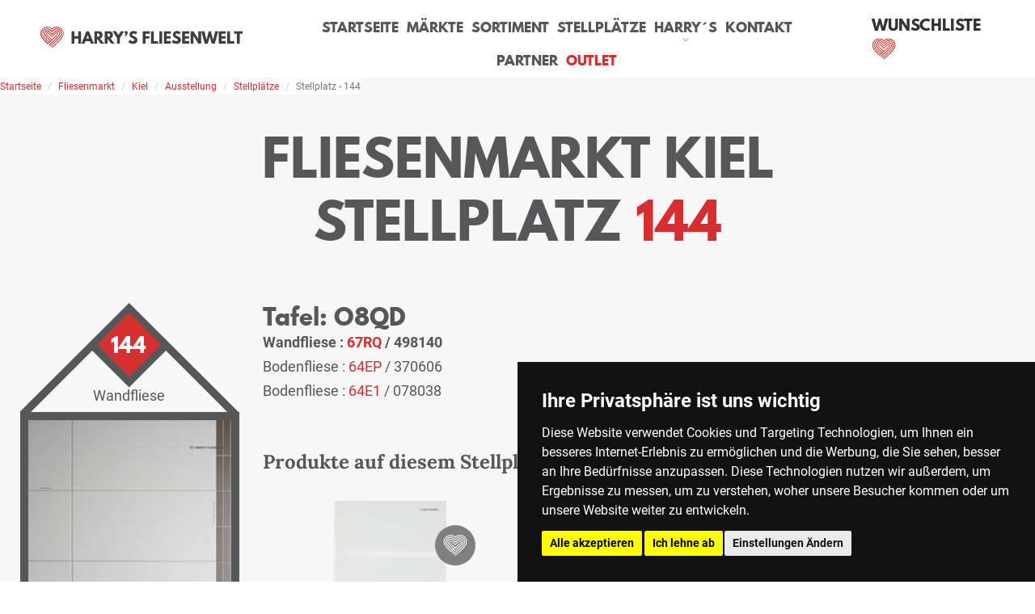

--- FILE ---
content_type: text/html; charset=utf-8
request_url: https://harrys-fliesenwelt.com/fliesenmarkt/kiel/ausstellung/stellplaetze/stellplatz-144,5eFm3l.html
body_size: 5829
content:
<!DOCTYPE html>
<html lang="de">
    <head>
        <meta charset="utf-8">
        <meta name="format-detection" content="telephone=no">
        <meta name="viewport" content="width=device-width, height=device-height, initial-scale=1.0, maximum-scale=10.0, user-scalable=1">
        <meta http-equiv="X-UA-Compatible" content="IE=Edge">
            
    <base href="https://harrys-fliesenwelt.com/">
    <title>Startseite - harrys-fliesenwelt.com</title>
    <link rel="canonical" href="https://harrys-fliesenwelt.com/fliesenmarkt/kiel/ausstellung/stellplaetze/stellplatz-144,5eFm3l.html" />
    <meta name="robots" content="index, follow">
    <meta name="keywords" content="Fliesenmarkt Hamburg,Fliesenmarkt,Feinsteinzeug,Fliesen,Bodenfliesen,Wandfliesen,Mosaikfliesen">
    <meta name="description" content="Harry`s Fliesenmarkt ist Ihr Experte rund um die Fliese. Lassen Sie sich inspirieren von unseren Wohnwelten und profitieren Sie von unserer professionellen Beratung.">
    <link rel="icon" href="favicon.ico" type="image/x-icon">
    <!-- Cookie Consent by https://www.FreePrivacyPolicy.com -->
    <script type="text/javascript" src="https://harrys-fliesenwelt.com/assets/js/cookiedisclaimer.min.js" charset="UTF-8"></script>
    <script type="text/javascript" charset="UTF-8">
    document.addEventListener('DOMContentLoaded', function () {
    cookieconsent.run({"notice_banner_type":"simple","consent_type":"express","palette":"dark","language":"de","page_load_consent_levels":["strictly-necessary"],"notice_banner_reject_button_hide":false,"preferences_center_close_button_hide":false,"page_refresh_confirmation_buttons":false,"website_name":"harrys-fliesenwelt.com","website_privacy_policy_url":"https://harrys-fliesenwelt.com/datenschutz.html"});
    });
    </script>
    <noscript>Cookie Consent by <a href="https://www.freeprivacypolicy.com/" rel="nofollow noopener">Free Privacy Policy website</a></noscript>
    <!-- End Cookie Consent -->
    <script src="https://harrys-fliesenwelt.com/assets/js/jquery/jQuery.min.js" type="text/javascript"></script>

		<!--[if lt IE 10]>
    <div style="background: #212121; padding: 10px 0; box-shadow: 3px 3px 5px 0 rgba(0,0,0,.3); clear: both; text-align:center; position: relative; z-index:1;"><a href="http://windows.microsoft.com/en-US/internet-explorer/"><img src="images/ie8-panel/warning_bar_0000_us.jpg" border="0" height="42" width="820" alt="You are using an outdated browser. For a faster, safer browsing experience, upgrade for free today."></a></div>
    <script src="js/html5shiv.min.js"></script>
		<![endif]-->
                    <link rel="stylesheet" href="https://harrys-fliesenwelt.com//assets/css/bootstrap.css">
            <link rel="stylesheet" href="https://harrys-fliesenwelt.com/assets/css/style.css">
            </head>
    <body>
       <!-- container -->
                                <div class="page bg-white">
            <!-- header-->
                <!-- Page header-->
    <header class="page-header">
        <!-- RD Navbar-->
        <div class="rd-navbar-wrap">
                   <nav class="rd-navbar" data-layout="rd-navbar-fixed" data-sm-layout="rd-navbar-fixed" data-sm-device-layout="rd-navbar-fixed" data-md-layout="rd-navbar-static" data-md-device-layout="rd-navbar-fixed" data-lg-device-layout="rd-navbar-static" data-lg-layout="rd-navbar-static" data-stick-up-clone="false" data-sm-stick-up="true" data-md-stick-up="true" data-lg-stick-up="true" data-md-stick-up-offset="115px" data-lg-stick-up-offset="35px">
            <!-- RD Navbar Top Panel-->
 			<div class="rd-navbar-inner">
				<!-- RD Navbar Panel-->
				<div class="rd-navbar-panel">
					<button class="rd-navbar-toggle" data-rd-navbar-toggle=".rd-navbar-nav-wrap" name="toggle-nav" aria-label="toggle navigation"><span></span></button>
					<!-- RD Navbar Brand https://assets.harrys-fliesenwelt.com/img/4abfa718b73c76ce70f8df2cd87d18fb.svg  -->
					<div class="rd-navbar-brand">
						<a class="brand-name" href="https://harrys-fliesenwelt.com/"><img src="https://assets.harrys-fliesenwelt.com/img/4abfa718b73c76ce70f8df2cd87d18fb.svg" alt="Harry´s Fliesenwelt" width="250" style="margin-bottom:4px;"/></a>
					</div>
				</div>
				<!-- RD Navbar Nav-->
				<div class="rd-navbar-nav-wrap">
					<!-- RD Navbar Nav-->
										<ul class="rd-navbar-nav">
												<li>														<a href="https://harrys-fliesenwelt.com/">Startseite</a>
																				</li>
												<li>														<a href="https://harrys-fliesenwelt.com/fliesenmarkt.html">Märkte</a>
																				</li>
												<li>														<a href="https://harrys-fliesenwelt.com/sortiment.html">Sortiment</a>
																				</li>
												<li>														<a href="https://harrys-fliesenwelt.com/fliesenmarkt/uebersicht-stellplaetze.html">Stellplätze</a>
																				</li>
												<li>														<a href="https://harrys-fliesenwelt.com/harrys.html">Harry´s</a>
																						<ul class="rd-navbar-dropdown" style="margin-top:0px;">
																	<li><a href="https://harrys-fliesenwelt.com/harrys/marken.html">Marken</a></li>
																	<li><a href="https://harrys-fliesenwelt.com/harrys/stellenangebote.html">Stellenangebote</a></li>
																</ul>
													</li>
												<li>														<a href="https://harrys-fliesenwelt.com/kontakt.html">Kontakt</a>
																				</li>
												<li>														<a href="https://harrys-fliesenwelt.com/partner/profi-antrag.html">Partner</a>
																				</li>
												<li>														<a href="https://harrys-fliesenwelt.com/outlet.html" class="nav-angebote" >Outlet</a>
																				</li>
											</ul>
										<!-- subnav for mobile -->
										<ul class="rd-navbar-nav mobile_headnav">
                        <li>
                            <a href="/wunschliste.html">
                            Wunschliste
                                                            <span class="rd-navbar-cart-amount"></span>
                                                        </a>
                        </li>
												<li>														<a href="https://harrys-fliesenwelt.com/haftungsausschluss.html">Haftungsausschluss</a>
																				</li>
												<li>														<a href="https://harrys-fliesenwelt.com/datenschutz.html">Datenschutz</a>
																				</li>
												<li>														<a href="https://harrys-fliesenwelt.com/agb.html">AGB</a>
																				</li>
												<li>														<a href="https://harrys-fliesenwelt.com/impressum.html">Impressum</a>
																				</li>
											</ul>
									</div>

				<div class="rd-navbar-cart-wrap">
					<a class="rd-navbar-cart mdi" data-cart-toggle=".rd-navbar-cart-dropdown">
                    <span style="color: #333;font-size: 18px;line-height: 12px;font-weight: 700;text-transform:uppercase;font-family:League Spartan,Helvetica,sans-serif !important;letter-spacing:unset;">Wunschliste</span>
                    <span class="rd-navbar-cart-icon">
                       <img src="https://assets.harrys-fliesenwelt.com/img/acf448f72cf725cd4010e12ed3076325.svg" width="30" height="30" style="margin-bottom: 5px;" alt="">
                    </span>
                                            <span class="rd-navbar-cart-amount"></span>
                                        </a>
					                    
					<div class="rd-navbar-cart-dropdown">
												<p><strong>Die Wunschliste ist leer</strong></p>
						
						<div class="text-center">
							<a style="display: block;" class="button-red flex" href="/wunschliste.html">zur Wunschliste</a>
						</div>
					</div>
					<style>

					</style>

                                						                </div>

				<!--
                <div class="rd-navbar-panel__right">
					<ul class="list-inline-xxs">
						<li><a href="/partner/profi-antrag.html">Partner</a></li>
					</ul>
				</div>
                -->
			</div>
        </nav>

		        </div>
    </header>
            <!-- /header -->
            <!-- content -->
                                                                        
            
    <nav aria-label="breadcrumb">
        <ol class="breadcrumb">
            <li class="breadcrumb-item"><a href="/">Startseite</a></li>
            <li class="breadcrumb-item"><a href="/fliesenmarkt.html">Fliesenmarkt</a></li>
            <li class="breadcrumb-item"><a href="/fliesenmarkt/kiel.html">Kiel</a></li>
            <li class="breadcrumb-item"><a href="/fliesenmarkt/kiel/ausstellung/stellplaetze.html">Ausstellung</a></li>
            <li class="breadcrumb-item"><a href="/fliesenmarkt/kiel/ausstellung/stellplaetze.html">Stellplätze</a></li>
            <li class="breadcrumb-item active" aria-current="page">Stellplatz - 144</li>
        </ol>
    </nav>
	<section class="section-sm bg-white">
		<div class="shell">
			<div class="range" data-lightgallery="group">
				<div class="cell-sm-12 cell-md-12 cell-lg-12">
					<center>
						<h1 class="bighead">Fliesenmarkt Kiel<br>Stellplatz
							<span class="heading_read">144</span>
						</h1>
					</center>
				</div>
				<div class="cell-sm-6 cell-md-4 cell-lg-3">
					<div class="range">
						<div class="spacebox parking-space cell-sm-12">
							<div class="inside thumbnail-container">
								<span class="qty thumbnail-qty"><p>144</p></span>
								<div class="info"><p class="product-desc">Wandfliese</p></div>
                                        <a href="https://harrys.cdn.harrys-fliesenwelt.com/assets/images/f07d268ba631049390d606b7cc2e8e97,500.jpeg" data-lightgallery="item" class="product-image-list-height">
                                            <div class="binocularHover"><i class="fas fa-search-plus"></i></div>
                                            <img class="img-fluid product-image-area animateImageIn" src="https://harrys.cdn.harrys-fliesenwelt.com/assets/images/f07d268ba631049390d606b7cc2e8e97,280.jpeg" style="height: 494px;object-fit: cover;width: 280px;object-position: top;" alt="Stellplätze-Bremen-498140">
                                        </a>
							</div>
						</div>
					</div>
				</div>
            	<div class="cell-sm-6 cell-md-8 cell-lg-9">
                    
					<div class="range product-desc-range-stp">
                        <h3>Tafel: O8QD</h3><ul>
                                <li>
                                    <p><strong>Wandfliese :	<span style="color:#D62E2F">67RQ</span> / 498140</p></strong>
                                </li>
                                <li>
                                    <p>Bodenfliese :	<span style="color:#D62E2F">64EP</span> / 370606</p>
                                </li>
                                <li>
                                    <p>Bodenfliese :	<span style="color:#D62E2F">64E1</span> / 078038</p>
                                </li></ul>
                    	<br>
                	</div>
                	<div class="range product-desc-range-stp">
                    	<h4>Produkte auf diesem Stellplatz</h4>
                	</div>
                	<div class="range range-sm-center" style="margin-top:0;">
                        <div class="cell-sm-12 cell-md-6 cell-lg-4 product-item">
                            <div class="product-holder">
                                <div class="product-item-img-holder">
                                <!-- Favorite -->
                                <div class="product-favorite" id="A9RaeI">
                                    <img src="https://assets.harrys-fliesenwelt.com/img/661259ba0631a4f038863e94fd3d6649.svg">
                                </div>
                                    <a href="/sortiment/wandfliesen/wandfliese,30x60x0.8,67RQ.html" class="">
                                        <img class="product-item-img" src="https://harrys.cdn.harrys-fliesenwelt.com/assets/images/0276-1571sw11-498140-502nn-f-jpg,ivv541,w300,q80.jpeg">
                                    </a>
                            </div>
                            <div class="product-item-content-holder">
                                <h3 class=""><a href="/sortiment/wandfliesen/wandfliese,30x60x0.8,67RQ.html">Wandfliese</a></h3>
                                    <p class=""><strong>67RQ</strong></p>
                                        <p class="">30x60x0,8 cm</p>
                                <div class="price">28,50 €<span class="last">/QM</span></div>
                            </div>
                        </div>
                    </div>
                        <div class="cell-sm-12 cell-md-6 cell-lg-4 product-item">
                            <div class="product-holder">
                                <div class="product-item-img-holder">
                                <!-- Favorite -->
                                <div class="product-favorite" id="PiQTys">
                                    <img src="https://assets.harrys-fliesenwelt.com/img/661259ba0631a4f038863e94fd3d6649.svg">
                                </div>
                                    <a href="/sortiment/bodenfliesen/bodenfliese,3x15x1.0,64EP.html" class="">
                                        <img class="product-item-img" style="background-image: url(https://139.asdf.net/assets/img/661259ba0631a4f038863e94fd3d6649.svg);" src="https://assets.harrys-fliesenwelt.com/img/f71ffe0b116ee1ca458095145c6a8da2.svg" alt="kein Bild verfügbar" width="500" height="500">
                                    </a>
                            </div>
                            <div class="product-item-content-holder">
                                <h3 class=""><a href="/sortiment/bodenfliesen/bodenfliese,3x15x1.0,64EP.html">Bodenfliese</a></h3>
                                    <p class=""><strong>64EP</strong></p>
                                        <p class="">3x15x1,0 cm</p>
                                <div class="price">6,16 €<span class="last">/Tfl.</span></div>
                            </div>
                        </div>
                    </div>
                        <div class="cell-sm-12 cell-md-6 cell-lg-4 product-item">
                            <div class="product-holder">
                                <div class="product-item-img-holder">
                                <!-- Favorite -->
                                <div class="product-favorite" id="B4ysE4">
                                    <img src="https://assets.harrys-fliesenwelt.com/img/661259ba0631a4f038863e94fd3d6649.svg">
                                </div>
                                    <a href="/sortiment/bodenfliesen/bodenfliese,30x60x1.0,64E1.html" class="">
                                        <img class="product-item-img" src="https://harrys.cdn.harrys-fliesenwelt.com/assets/images/078038-f-jpg,2VbX53,w300,q80.jpg">
                                    </a>
                            </div>
                            <div class="product-item-content-holder">
                                <h3 class=""><a href="/sortiment/bodenfliesen/bodenfliese,30x60x1.0,64E1.html">Bodenfliese</a></h3>
                                    <p class=""><strong>64E1</strong></p>
                                        <p class="">30x60x1,0 cm</p>
                                <div class="price">26,97 €<span class="last">/QM</span></div>
                            </div>
                        </div>
                    </div>
                </div>
            </div>
            <div style="text-align:center;width:100%;">
                <span style="font-size: 12px;">*Die Artikel können durch Belichtung, Charge, Brand, Formate und weitere Einflüsse von der Abbildung abweichen.</span>
            </div>
        </section>
        <center>
            <a href="https://harrys-fliesenwelt.com/fliesenmarkt/kiel/ausstellung/stellplaetze.html">
                <div class="button-red flex backToOverview">Zurück zur Übersicht</div>
            </a>
        </center>
        <style>
            .product-item-content-holder {
                text-align: center;
            }
            .product-item-content-holder h3 {
                padding-top: 10px;
            }
            .product-item-content-holder h3:hover a {
                color: #d62e2f !important;
            }
            .product-item-content-holder *+p {
                margin-top:0px;
            }
            .product-item-content-holder p + p {
                margin-top: 0;
            }
            .product-item-img {
                height: 350px;
                width:350px;
                object-fit:contain;
            }
            .product-favorite.active {
                opacity: 1 !important;
            }
            .binocularHover {
                position:absolute;
                height:calc(100% - 20px);
                width:calc(100% - 20px);
                display:none;
                background-color:rgba(256,256,256,0.2);
            }
            .binocularHover > i {
                font-style: normal;
                font-size:50px;
                color:#6e6e6e
            }
            .thumbnail-container > a:hover > .binocularHover {
                display:flex;
                flex-direction:row;
                align-items:center;
                justify-content: center;
            }
            @media (max-width: 767px) {
                .product-desc-range-stp ul, .product-desc-range-stp h4{
                    text-align: center;
                    width: 100%;
                }
            }
        </style>

    
                                                            <!-- /content -->
            <!-- footer -->
                    <section class="pre-footer-corporate bg-white">
          <div class="shell">
            <div class="range range-xs-center range-md-left range-30 range-sm-60" style="display:none;">
                            <div class="cell-xs-6 cell-sm-6 cell-md-3 cell-lg-2">
                <h6><a href="https://harrys-fliesenwelt.com/">Startseite</a></h6>
                        </div>
                      <div class="cell-xs-6 cell-sm-6 cell-md-3 cell-lg-2">
                <h6><a href="https://harrys-fliesenwelt.com/">Produkte</a></h6>
                        </div>
                      <div class="cell-xs-6 cell-sm-6 cell-md-3 cell-lg-2">
                <h6><a href="https://harrys-fliesenwelt.com/">Do It Yourself</a></h6>
                        </div>
                      <div class="cell-xs-6 cell-sm-6 cell-md-3 cell-lg-2">
                <h6><a href="https://harrys-fliesenwelt.com/fliesenmarkt.html">Märkte</a></h6>
                          <ul class="list-xxs list-primary">
                                  <li><a href="https://harrys-fliesenwelt.com/fliesenmarkt/braunschweig.html">Braunschweig</a></li>
                                  <li><a href="https://harrys-fliesenwelt.com/fliesenmarkt/bremen.html">Bremen</a></li>
                                  <li><a href="https://harrys-fliesenwelt.com/fliesenmarkt/hamburg.html">Hamburg</a></li>
                                  <li><a href="https://harrys-fliesenwelt.com/fliesenmarkt/itzehoe.html">Itzehoe</a></li>
                                  <li><a href="https://harrys-fliesenwelt.com/fliesenmarkt/kiel.html">Kiel</a></li>
                                  <li><a href="https://harrys-fliesenwelt.com/fliesenmarkt/luebeck.html">Lübeck</a></li>
                                  <li><a href="https://harrys-fliesenwelt.com/fliesenmarkt/lueneburg.html">Lüneburg</a></li>
                                  <li><a href="https://harrys-fliesenwelt.com/fliesenmarkt/schleswig.html">Schleswig</a></li>
                                  <li><a href="https://harrys-fliesenwelt.com/fliesenmarkt/rostock.html">Rostock</a></li>
                                  <li><a href="https://harrys-fliesenwelt.com/fliesenmarkt/schwerin.html">Schwerin</a></li>
                                </ul>
                          </div>
                          </div>
          </div>
        </section>
        <footer class="footer-corporate bg-gray-darker">
          <div class="shell">
            <div class="footer-corporate__inner">
              <p class="rights" style="color:white!important;"><span style="color:white!important;">Harry's Fliesenmarkt GmbH & Co KG</span><span style="color:white!important;">&nbsp;</span><span id="copyright-year"></span>. All Rights Reserved<br>Umsetzung&nbsp;und&nbsp;Bereitstellung&nbsp;durch&nbsp;<a href="https://w3e.de" target="_blank">w3e.de</a></p>
                              <ul class="list-inline-xxs list-bordered">
                                  <li><a href="https://harrys-fliesenwelt.com/kontakt.html" style="color:white!important;">Kontakt</a></li>
                                  <li><a href="https://harrys-fliesenwelt.com/haftungsausschluss.html" style="color:white!important;">Haftungsausschluss</a></li>
                                  <li><a href="https://harrys-fliesenwelt.com/datenschutz.html" style="color:white!important;">Datenschutz</a></li>
                                  <li><a href="https://harrys-fliesenwelt.com/agb.html" style="color:white!important;">AGB</a></li>
                                  <li><a href="https://harrys-fliesenwelt.com/impressum.html" style="color:white!important;">Impressum</a></li>
                                </ul>
                          </div>
          </div>
        </footer>
            <!-- /footer -->
        </div>
        <!-- /page container -->
            
            <script src="https://harrys-fliesenwelt.com/assets/js/core.min.js"></script>
            <script src="https://harrys-fliesenwelt.com/assets/js/script.js"></script>
                <script>
                    
						function toggle() {
							document.getElementById("navbarSupportedContent").classList.toggle("show");
						}
                    
			$(document).ready(function() {
				
			// cart Item hinzufügen / entfernen
			$('.sortiment-items').on('click', '.product-item .product-favorite', function() {
				if ($(this).hasClass('active')) {
					var active = true;
				} else {
					var active = false;
				}
				setCart($(this).attr('id'), active);
			});

			$('.product-item').on('click', '.product-item .product-favorite', function() {
				if ($(this).hasClass('active')) {
					var active = true;
				} else {
					var active = false;
				}
				setCart($(this).attr('id'), active);
			});
			
			function setCart(cart_item, active) {
				$.ajax({
					type: 'POST',
					url: 'https://harrys-fliesenwelt.com/bin/ajax/ajax.cart.php',
					data: {
						'action': ((active == true) ? 'remove_item' : 'add_item'),
						'cart_item': cart_item
					}
				}).done(function(response) {
					if (response != '') {
						var result = JSON.parse(response);
						$('.product-favorite').removeClass('active');
						if (result.items.length) {
							$.each(result.items, function(k, v){
								$('#' + v).addClass('active');
							});
							$('.rd-navbar-cart-amount').html(result.items.length);
						}else {
							$('.rd-navbar-cart-amount').html('');
						}
						/*
						if (active == false) {
							$('.cart_dropdown > a.cart_button .cart_num_items').html('(' + result.items.length + ')');
							$('.cart_dropdown > a.cart_button .cart_title').html(result.title);
						}
						$('a[data-cart-id=' + result.code + '] .cart_title').html(result.title);
						$('a[data-cart-id=' + result.code + '] .cart_num_items').html('(' + result.items.length + ')');
						*/
					}
				});
			}

			$('.rd-navbar-cart-dropdown').on('click', '.rd-navbar-list-carts .rd-navbar-list-cart-item', function(e) {
				var cart_id = $(this).data('cart-id');
				var force_redirect = true;
				$.ajax({
					type: 'POST',
					async: false,
					url: 'https://harrys-fliesenwelt.com/bin/ajax/ajax.cart.php',
					data: {
						'action': 'switch_cart',
						'cart_id': cart_id
					}
				}).done(function(html) {
					$('.rd-navbar-list-cart-item').removeClass('active');
					$('li[data-cart-id=' + cart_id + ']').addClass('active');
					if (force_redirect) {
						window.location.reload();
					}else {
						getCart(cart_id);
					}
				});
			});
			
			function getCart(cart_id) {
				$.ajax({
					type: 'POST',
					url: 'https://harrys-fliesenwelt.com/bin/ajax/ajax.cart.php',
					data: {
						'action': 'get_item'
					}
				}).done(function(response) {
					if (response != '') {
						var result = JSON.parse(response);
						$('.product-favorite').removeClass('active');
						if (result.items.length > 0) {
							$.each(result.items, function(k, v){
								$('.product-item .product-favorite#' + v).addClass('active');
							});
							$('.rd-navbar-cart-amount').html(result.items.length);
						}else {
							$('.rd-navbar-cart-amount').html('');
						}
					}
				});
			}

			$('.cart_button').each(function(index) {
				$(this).removeClass('active');
				if ($('.cart_dropdown > .cart_button').attr('data-cart-id') == $(this).attr('data-cart-id')) {
					$(this).addClass('active');
				}
			});
		
		
			});
			
                </script>
                            <!-- Google Analytics -->
        <script>
        (function(i,s,o,g,r,a,m){i['GoogleAnalyticsObject']=r;i[r]=i[r]||function(){
        (i[r].q=i[r].q||[]).push(arguments)},i[r].l=1*new Date();a=s.createElement(o),
        m=s.getElementsByTagName(o)[0];a.async=1;a.src=g;m.parentNode.insertBefore(a,m)
        })(window,document,'script','https://www.google-analytics.com/analytics.js','ga');
        ga('create', 'UA-153088089-1', 'auto');
        ga('send', 'pageview');
        </script>
        <!-- End Google Analytics -->
                                    </body>
</html>